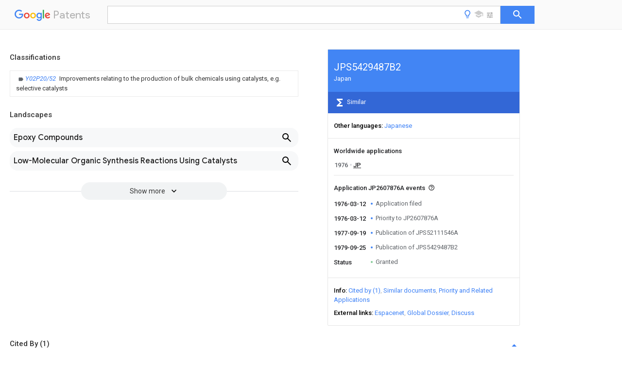

--- FILE ---
content_type: text/html
request_url: https://patents.google.com/patent/JPS5429487B2/en
body_size: 5703
content:
<!DOCTYPE html>
<html lang="en">
  <head>
    <title>JPS5429487B2 -  - Google Patents</title>

    <meta name="viewport" content="width=device-width, initial-scale=1">
    <meta charset="UTF-8">
    <meta name="referrer" content="origin-when-crossorigin">
    <link rel="canonical" href="https://patents.google.com/patent/JPS5429487B2/en">
    
    <meta name="DC.type" content="patent">
    <meta name="DC.title" content="">
    <meta name="DC.date" content="1976-03-12" scheme="dateSubmitted">
    <meta name="DC.description" content="">
    <meta name="citation_patent_application_number" content="JP:2607876A">
    <meta name="citation_patent_publication_number" content="JP:S5429487:B2">
    <meta name="DC.date" content="1979-09-25">
    <link rel="stylesheet" href="https://fonts.googleapis.com/css?family=Roboto:400,400italic,500,500italic,700">
    <link rel="stylesheet" href="https://fonts.googleapis.com/css?family=Product+Sans">
    <link rel="stylesheet" href="https://fonts.googleapis.com/css2?family=Google+Sans:wght@400;500;700">

    <style>
      
      #gb { top: 15px; left: auto; right: 0; width: auto; min-width: 135px !important; }   
      body { transition: none; }
    </style>
    <script></script>

    <script>
      window.version = 'patent-search.search_20250707_RC00';

      function sendFeedback() {
        userfeedback.api.startFeedback({
          'productId': '713680',
          'bucket': 'patent-search-web',
          'productVersion': window.version,
        });
      }

      window.experiments = {};
      window.experiments.patentCountries = "ae,ag,al,am,ao,ap,ar,at,au,aw,az,ba,bb,bd,be,bf,bg,bh,bj,bn,bo,br,bw,bx,by,bz,ca,cf,cg,ch,ci,cl,cm,cn,co,cr,cs,cu,cy,cz,dd,de,dj,dk,dm,do,dz,ea,ec,ee,eg,em,ep,es,fi,fr,ga,gb,gc,gd,ge,gh,gm,gn,gq,gr,gt,gw,hk,hn,hr,hu,ib,id,ie,il,in,ir,is,it,jo,jp,ke,kg,kh,km,kn,kp,kr,kw,kz,la,lc,li,lk,lr,ls,lt,lu,lv,ly,ma,mc,md,me,mg,mk,ml,mn,mo,mr,mt,mw,mx,my,mz,na,ne,ng,ni,nl,no,nz,oa,om,pa,pe,pg,ph,pl,pt,py,qa,ro,rs,ru,rw,sa,sc,sd,se,sg,si,sk,sl,sm,sn,st,su,sv,sy,sz,td,tg,th,tj,tm,tn,tr,tt,tw,tz,ua,ug,us,uy,uz,vc,ve,vn,wo,yu,za,zm,zw";
      
      
      window.experiments.keywordWizard = true;
      
      
      
      window.experiments.definitions = true;
      window.experiments.plogs = true;

      window.Polymer = {
        dom: 'shady',
        lazyRegister: true,
      };
    </script>

    <script src="//www.gstatic.com/patent-search/frontend/patent-search.search_20250707_RC00/scs/compiled_dir/webcomponentsjs/webcomponents-lite.min.js"></script>
    <link rel="import" href="//www.gstatic.com/patent-search/frontend/patent-search.search_20250707_RC00/scs/compiled_dir/search-app-vulcanized.html">
  </head>
  <body unresolved>
    
    
    <script></script>
    <script src="//www.gstatic.com/patent-search/frontend/patent-search.search_20250707_RC00/scs/compiled_dir/search-app-vulcanized.js"></script>
    <search-app>
      
      

      <article class="result" itemscope itemtype="http://schema.org/ScholarlyArticle">
  <h1 itemprop="pageTitle">JPS5429487B2 -  - Google Patents</h1>
  <span itemprop="title"></span>

  <meta itemprop="type" content="patent">
  
  <h2>Info</h2>

  <dl>
    <dt>Publication number</dt>
    <dd itemprop="publicationNumber">JPS5429487B2</dd>
    <meta itemprop="numberWithoutCodes" content="S5429487">
    <meta itemprop="kindCode" content="B2">
    <meta itemprop="publicationDescription" content="Published examined patent application (Second level)">
    <span>JPS5429487B2</span>
    <span>JP2607876A</span>
    <span>JP2607876A</span>
    <span>JPS5429487B2</span>
    <span>JP S5429487 B2</span>
    <span>JPS5429487 B2</span>
    <span>JP S5429487B2</span>
    <span>JP 2607876 A</span>
    <span>JP2607876 A</span>
    <span>JP 2607876A</span>
    <span>JP 2607876 A</span>
    <span>JP2607876 A</span>
    <span>JP 2607876A</span>
    <span>JP S5429487 B2</span>
    <span>JPS5429487 B2</span>
    <span>JP S5429487B2</span>

    <dt>Authority</dt>
    <dd itemprop="countryCode">JP</dd>
    <dd itemprop="countryName">Japan</dd>

    

    <dt>Legal status (The legal status is an assumption and is not a legal conclusion. Google has not performed a legal analysis and makes no representation as to the accuracy of the status listed.)</dt>
    <dd itemprop="legalStatusIfi" itemscope>
      <span itemprop="status">Expired</span>
    </dd>
  </dl>

  <dt>Application number</dt>
  <dd itemprop="applicationNumber">JP2607876A</dd>

  <dt>Other languages</dt>
  <dd itemprop="otherLanguages" itemscope repeat>
    <a href="/patent/JPS5429487B2/ja">
      <span itemprop="name">Japanese</span> (<span itemprop="code">ja</span>)
    </a>
  </dd>

  <dt>Other versions</dt>
  <dd itemprop="directAssociations" itemscope repeat>
    <a href="/patent/JPS52111546A/en">
      <span itemprop="publicationNumber">JPS52111546A</span>
      (<span itemprop="primaryLanguage">en</span>
    </a>
  </dd>

  

  

  

  <dt>Priority date (The priority date is an assumption and is not a legal conclusion. Google has not performed a legal analysis and makes no representation as to the accuracy of the date listed.)</dt>
  <dd><time itemprop="priorityDate" datetime="1976-03-12">1976-03-12</time></dd>

  <dt>Filing date</dt>
  <dd><time itemprop="filingDate" datetime="1976-03-12">1976-03-12</time></dd>

  <dt>Publication date</dt>
  <dd><time itemprop="publicationDate" datetime="1979-09-25">1979-09-25</time></dd>

  
  <dd itemprop="events" itemscope repeat>
    <time itemprop="date" datetime="1976-03-12">1976-03-12</time>
    <span itemprop="title">Application filed</span>
    <span itemprop="type">filed</span>
    <span itemprop="critical" content="true" bool>Critical</span>
    
    
    
    
  </dd>
  <dd itemprop="events" itemscope repeat>
    <time itemprop="date" datetime="1976-03-12">1976-03-12</time>
    <span itemprop="title">Priority to JP2607876A</span>
    <span itemprop="type">priority</span>
    <span itemprop="critical" content="true" bool>Critical</span>
    
    
    <span itemprop="documentId">patent/JPS52111546A/en</span>
    
  </dd>
  <dd itemprop="events" itemscope repeat>
    <time itemprop="date" datetime="1977-09-19">1977-09-19</time>
    <span itemprop="title">Publication of JPS52111546A</span>
    <span itemprop="type">publication</span>
    <span itemprop="critical" content="true" bool>Critical</span>
    
    
    <span itemprop="documentId">patent/JPS52111546A/en</span>
    
  </dd>
  <dd itemprop="events" itemscope repeat>
    <time itemprop="date" datetime="1979-09-25">1979-09-25</time>
    <span itemprop="title">Publication of JPS5429487B2</span>
    <span itemprop="type">publication</span>
    <span itemprop="critical" content="true" bool>Critical</span>
    
    
    <span itemprop="documentId">patent/JPS5429487B2/ja</span>
    
  </dd>
  <dd itemprop="events" itemscope repeat>
    <time itemprop="date">Status</time>
    <span itemprop="title">Granted</span>
    <span itemprop="type">legal-status</span>
    <span itemprop="critical" content="true" bool>Critical</span>
    <span itemprop="current" content="true" bool>Current</span>
    
    
    
  </dd>

  <h2>Links</h2>
  <ul>
    

    <li itemprop="links" itemscope repeat>
        <meta itemprop="id" content="espacenetLink">
        <a href="https://worldwide.espacenet.com/publicationDetails/biblio?CC=JP&amp;NR=S5429487B2&amp;KC=B2&amp;FT=D" itemprop="url" target="_blank"><span itemprop="text">Espacenet</span></a>
      </li>
      

    

    <li itemprop="links" itemscope repeat>
      <meta itemprop="id" content="globalDossierLink">
      <a href="https://globaldossier.uspto.gov/result/application/JP/2607876/1" itemprop="url" target="_blank"><span itemprop="text">Global Dossier</span></a>
    </li>

    

      

      

      
      <li itemprop="links" itemscope repeat>
        <meta itemprop="id" content="stackexchangeLink">
        <a href="https://patents.stackexchange.com/questions/tagged/JPS5429487B2" itemprop="url"><span itemprop="text">Discuss</span></a>
      </li>
  </ul>

  

  

  <section>
    <h2>Classifications</h2>
    <ul>
      <li>
        <ul itemprop="classifications" itemscope repeat>
          <li itemprop="classifications" itemscope repeat>
            <span itemprop="Code">Y</span>&mdash;<span itemprop="Description">GENERAL TAGGING OF NEW TECHNOLOGICAL DEVELOPMENTS; GENERAL TAGGING OF CROSS-SECTIONAL TECHNOLOGIES SPANNING OVER SEVERAL SECTIONS OF THE IPC; TECHNICAL SUBJECTS COVERED BY FORMER USPC CROSS-REFERENCE ART COLLECTIONS [XRACs] AND DIGESTS</span>
            <meta itemprop="IsCPC" content="true">
          </li>
          <li itemprop="classifications" itemscope repeat>
            <span itemprop="Code">Y02</span>&mdash;<span itemprop="Description">TECHNOLOGIES OR APPLICATIONS FOR MITIGATION OR ADAPTATION AGAINST CLIMATE CHANGE</span>
            <meta itemprop="IsCPC" content="true">
          </li>
          <li itemprop="classifications" itemscope repeat>
            <span itemprop="Code">Y02P</span>&mdash;<span itemprop="Description">CLIMATE CHANGE MITIGATION TECHNOLOGIES IN THE PRODUCTION OR PROCESSING OF GOODS</span>
            <meta itemprop="IsCPC" content="true">
          </li>
          <li itemprop="classifications" itemscope repeat>
            <span itemprop="Code">Y02P20/00</span>&mdash;<span itemprop="Description">Technologies relating to chemical industry</span>
            <meta itemprop="IsCPC" content="true">
          </li>
          <li itemprop="classifications" itemscope repeat>
            <span itemprop="Code">Y02P20/50</span>&mdash;<span itemprop="Description">Improvements relating to the production of bulk chemicals</span>
            <meta itemprop="IsCPC" content="true">
          </li>
          <li itemprop="classifications" itemscope repeat>
            <span itemprop="Code">Y02P20/52</span>&mdash;<span itemprop="Description">Improvements relating to the production of bulk chemicals using catalysts, e.g. selective catalysts</span>
            <meta itemprop="Leaf" content="true"><meta itemprop="Additional" content="true"><meta itemprop="IsCPC" content="true">
          </li>
        </ul>
      </li>
    </ul>
  </section>

  

  

  

  <section>
    <h2>Landscapes</h2>
    <ul>
      <li itemprop="landscapes" itemscope repeat>
        <span itemprop="name">Epoxy Compounds</span>
        (<span itemprop="type">AREA</span>)
      </li>
      <li itemprop="landscapes" itemscope repeat>
        <span itemprop="name">Low-Molecular Organic Synthesis Reactions Using Catalysts</span>
        (<span itemprop="type">AREA</span>)
      </li>
    </ul>
  </section>


  

  

  

  <section itemprop="application" itemscope>

    <section itemprop="metadata" itemscope>
      <span itemprop="applicationNumber">JP2607876A</span>
      <span itemprop="priorityDate">1976-03-12</span>
      <span itemprop="filingDate">1976-03-12</span>
      <span itemprop="title">Preparation of 2,3-epoxy-3-alkylcyclopentanone 
     </span>
      <span itemprop="ifiStatus">Granted</span>
      
      <a href="/patent/JPS52111546A/en">
        <span itemprop="representativePublication">JPS52111546A</span>
        (<span itemprop="primaryLanguage">en</span>)
      </a>
    </section>

    <h2>Priority Applications (1)</h2>
    <table>
      <thead>
        <tr>
          <th>Application Number</th>
          <th>Priority Date</th>
          <th>Filing Date</th>
          <th>Title</th>
        </tr>
      </thead>
      <tbody>
        <tr itemprop="priorityApps" itemscope repeat>
          <td>
            <span itemprop="applicationNumber">JP2607876A</span>
            
            <a href="/patent/JPS52111546A/en">
              <span itemprop="representativePublication">JPS52111546A</span>
                (<span itemprop="primaryLanguage">en</span>)
            </a>
          </td>
          <td itemprop="priorityDate">1976-03-12</td>
          <td itemprop="filingDate">1976-03-12</td>
          <td itemprop="title">Preparation of 2,3-epoxy-3-alkylcyclopentanone 
     </td>
        </tr>
      </tbody>
    </table>

    <h2>Applications Claiming Priority (1)</h2>
    <table>
      <thead>
        <tr>
          <th>Application Number</th>
          <th>Priority Date</th>
          <th>Filing Date</th>
          <th>Title</th>
        </tr>
      </thead>
      <tbody>
        <tr itemprop="appsClaimingPriority" itemscope repeat>
          <td>
            <span itemprop="applicationNumber">JP2607876A</span>
            <a href="/patent/JPS52111546A/en">
              <span itemprop="representativePublication">JPS52111546A</span>
                (<span itemprop="primaryLanguage">en</span>)
            </a>
          </td>
          <td itemprop="priorityDate">1976-03-12</td>
          <td itemprop="filingDate">1976-03-12</td>
          <td itemprop="title">Preparation of 2,3-epoxy-3-alkylcyclopentanone 
     </td>
        </tr>
      </tbody>
    </table>

    

    

    <h2>Publications (2)</h2>
    <table>
      <thead>
        <tr>
          <th>Publication Number</th>
          <th>Publication Date</th>
        </tr>
      </thead>
      <tbody>
        <tr itemprop="pubs" itemscope repeat>
          <td>
            <span itemprop="publicationNumber">JPS52111546A</span>
            
            <a href="/patent/JPS52111546A/en">
              JPS52111546A
              (<span itemprop="primaryLanguage">en</span>)
            </a>
          </td>
          <td itemprop="publicationDate">1977-09-19</td>
        </tr>
        <tr itemprop="pubs" itemscope repeat>
          <td>
            <span itemprop="publicationNumber">JPS5429487B2</span>
            
            <span itemprop="thisPatent">true</span>
            <a href="/patent/JPS5429487B2/en">
              JPS5429487B2
              (<span itemprop="primaryLanguage">en</span>)
            </a>
          </td>
          <td itemprop="publicationDate">1979-09-25</td>
        </tr>
      </tbody>
    </table>

  </section>

  <section itemprop="family" itemscope>
    <h1>Family</h1>
    <h2>ID=12183598</h2>

    <h2>Family Applications (1)</h2>
    <table>
      <thead>
        <tr>
          <th>Application Number</th>
          <th>Title</th>
          <th>Priority Date</th>
          <th>Filing Date</th>
        </tr>
      </thead>
      <tbody>
        <tr itemprop="applications" itemscope repeat>
          <td>
            <span itemprop="applicationNumber">JP2607876A</span>
            <span itemprop="ifiStatus">Granted</span>
            
            <a href="/patent/JPS52111546A/en">
              <span itemprop="representativePublication">JPS52111546A</span>
                (<span itemprop="primaryLanguage">en</span>)
            </a>
          </td>
          <td itemprop="priorityDate">1976-03-12</td>
          <td itemprop="filingDate">1976-03-12</td>
          <td itemprop="title">Preparation of 2,3-epoxy-3-alkylcyclopentanone 
     </td>
        </tr>
      </tbody>
    </table>

    

    

    <h2>Country Status (1)</h2>
    <table>
      <thead>
        <tr>
          <th>Country</th>
          <th>Link</th>
        </tr>
      </thead>
      <tbody>
        <tr itemprop="countryStatus" itemscope repeat>
          <td>
            <span itemprop="countryCode">JP</span>
            (<span itemprop="num">1</span>)
            <meta itemprop="thisCountry" content="true">
          </td>
          <td>
            <a href="/patent/JPS52111546A/en">
              <span itemprop="representativePublication">JPS52111546A</span>
              (<span itemprop="primaryLanguage">en</span>)
            </a>
          </td>
        </tr>
      </tbody>
    </table>

    

    <h2>Families Citing this family (1)</h2>
    <table>
      <caption>* Cited by examiner, † Cited by third party</caption>
      <thead>
        <tr>
          <th>Publication number</th>
          <th>Priority date</th>
          <th>Publication date</th>
          <th>Assignee</th>
          <th>Title</th>
        </tr>
      </thead>
      <tbody>
        <tr itemprop="forwardReferencesFamily" itemscope repeat>
          <td>
            <a href="/patent/DE4419746B4/en">
              <span itemprop="publicationNumber">DE4419746B4</span>
              (<span itemprop="primaryLanguage">en</span>)
            </a>
            <span itemprop="examinerCited">*</span>
            
          </td>
          <td itemprop="priorityDate">1994-06-06</td>
          <td itemprop="publicationDate">2004-07-01</td>
          <td><span itemprop="assigneeOriginal">Kao Corporation</span></td>
          <td itemprop="title">
  Epoxy-cyclopentane derivatives and their use
 
       </td>
        </tr>
      </tbody>
    </table>

    

    

    <ul>
      <li itemprop="applicationsByYear" itemscope repeat>
        <span itemprop="year">1976</span>
        <ul>
          <li itemprop="application" itemscope repeat>
            <span itemprop="filingDate">1976-03-12</span>
            <span itemprop="countryCode">JP</span>
            <span itemprop="applicationNumber">JP2607876A</span>
            <a href="/patent/JPS52111546A/en"><span itemprop="documentId">patent/JPS52111546A/en</span></a>
            <span itemprop="legalStatusCat">active</span>
            <span itemprop="legalStatus">Granted</span>
            <span itemprop="thisApp" content="true" bool></span>
          </li>
        </ul>
      </li>
    </ul>

    </section>

  

  

  

  <section>
    <h2>Also Published As</h2>
    <table>
      <thead>
        <tr>
          <th>Publication number</th>
          <th>Publication date</th>
        </tr>
      </thead>
      <tbody>
        <tr itemprop="docdbFamily" itemscope repeat>
          <td>
            <a href="/patent/JPS52111546A/en">
              <span itemprop="publicationNumber">JPS52111546A</span>
              (<span itemprop="primaryLanguage">en</span>)
            </a>
          </td>
          <td itemprop="publicationDate">1977-09-19</td>
        </tr>
      </tbody>
    </table>
  </section>

  <section>
    <h2>Similar Documents</h2>
    <table>
      <thead>
        <tr>
          <th>Publication</th>
          <th>Publication Date</th>
          <th>Title</th>
        </tr>
      </thead>
      <tbody>
        <tr itemprop="similarDocuments" itemscope repeat>
          <td>
            <meta itemprop="isPatent" content="true">
              <a href="/patent/FR2337193B1/en">
                <span itemprop="publicationNumber">FR2337193B1</span>
                (<span itemprop="primaryLanguage">en</span>)
              </a>
            
            
          </td>
          <td>
            <time itemprop="publicationDate" datetime="1983-08-26">1983-08-26</time>
            
            
          </td>
          <td itemprop="title"></td>
        </tr>
        <tr itemprop="similarDocuments" itemscope repeat>
          <td>
            <meta itemprop="isPatent" content="true">
              <a href="/patent/JPS5621653B2/en">
                <span itemprop="publicationNumber">JPS5621653B2</span>
                (<span itemprop="primaryLanguage">en</span>)
              </a>
            
            
          </td>
          <td>
            <time itemprop="publicationDate" datetime="1981-05-20">1981-05-20</time>
            
            
          </td>
          <td itemprop="title"></td>
        </tr>
        <tr itemprop="similarDocuments" itemscope repeat>
          <td>
            <meta itemprop="isPatent" content="true">
              <a href="/patent/DK137505C/en">
                <span itemprop="publicationNumber">DK137505C</span>
                (<span itemprop="primaryLanguage">en</span>)
              </a>
            
            
          </td>
          <td>
            <time itemprop="publicationDate" datetime="1978-08-28">1978-08-28</time>
            
            
          </td>
          <td itemprop="title"></td>
        </tr>
        <tr itemprop="similarDocuments" itemscope repeat>
          <td>
            <meta itemprop="isPatent" content="true">
              <a href="/patent/DK139279C/en">
                <span itemprop="publicationNumber">DK139279C</span>
                (<span itemprop="primaryLanguage">en</span>)
              </a>
            
            
          </td>
          <td>
            <time itemprop="publicationDate" datetime="1979-06-11">1979-06-11</time>
            
            
          </td>
          <td itemprop="title"></td>
        </tr>
        <tr itemprop="similarDocuments" itemscope repeat>
          <td>
            <meta itemprop="isPatent" content="true">
              <a href="/patent/DK136579C/en">
                <span itemprop="publicationNumber">DK136579C</span>
                (<span itemprop="primaryLanguage">en</span>)
              </a>
            
            
          </td>
          <td>
            <time itemprop="publicationDate" datetime="1978-04-10">1978-04-10</time>
            
            
          </td>
          <td itemprop="title"></td>
        </tr>
        <tr itemprop="similarDocuments" itemscope repeat>
          <td>
            <meta itemprop="isPatent" content="true">
              <a href="/patent/DK142755C/en">
                <span itemprop="publicationNumber">DK142755C</span>
                (<span itemprop="primaryLanguage">en</span>)
              </a>
            
            
          </td>
          <td>
            <time itemprop="publicationDate" datetime="1981-09-07">1981-09-07</time>
            
            
          </td>
          <td itemprop="title"></td>
        </tr>
        <tr itemprop="similarDocuments" itemscope repeat>
          <td>
            <meta itemprop="isPatent" content="true">
              <a href="/patent/DE2760272A1/en">
                <span itemprop="publicationNumber">DE2760272A1</span>
                (<span itemprop="primaryLanguage">en</span>)
              </a>
            
            
          </td>
          <td>
            <time itemprop="publicationDate" datetime="1985-05-09">1985-05-09</time>
            
            
          </td>
          <td itemprop="title"></td>
        </tr>
        <tr itemprop="similarDocuments" itemscope repeat>
          <td>
            <meta itemprop="isPatent" content="true">
              <a href="/patent/DK142681C/en">
                <span itemprop="publicationNumber">DK142681C</span>
                (<span itemprop="primaryLanguage">en</span>)
              </a>
            
            
          </td>
          <td>
            <time itemprop="publicationDate" datetime="1981-08-03">1981-08-03</time>
            
            
          </td>
          <td itemprop="title"></td>
        </tr>
        <tr itemprop="similarDocuments" itemscope repeat>
          <td>
            <meta itemprop="isPatent" content="true">
              <a href="/patent/FI53047C/en">
                <span itemprop="publicationNumber">FI53047C</span>
                (<span itemprop="primaryLanguage">en</span>)
              </a>
            
            
          </td>
          <td>
            <time itemprop="publicationDate" datetime="1978-01-10">1978-01-10</time>
            
            
          </td>
          <td itemprop="title"></td>
        </tr>
        <tr itemprop="similarDocuments" itemscope repeat>
          <td>
            <meta itemprop="isPatent" content="true">
              <a href="/patent/DE2653698C3/en">
                <span itemprop="publicationNumber">DE2653698C3</span>
                (<span itemprop="primaryLanguage">en</span>)
              </a>
            
            
          </td>
          <td>
            <time itemprop="publicationDate" datetime="1979-04-26">1979-04-26</time>
            
            
          </td>
          <td itemprop="title"></td>
        </tr>
        <tr itemprop="similarDocuments" itemscope repeat>
          <td>
            <meta itemprop="isPatent" content="true">
              <a href="/patent/JPS5314704U/en">
                <span itemprop="publicationNumber">JPS5314704U</span>
                (<span itemprop="primaryLanguage">en</span>)
              </a>
            
            
          </td>
          <td>
            <time itemprop="publicationDate" datetime="1978-02-07">1978-02-07</time>
            
            
          </td>
          <td itemprop="title"></td>
        </tr>
        <tr itemprop="similarDocuments" itemscope repeat>
          <td>
            <meta itemprop="isPatent" content="true">
              <a href="/patent/DK138827C/en">
                <span itemprop="publicationNumber">DK138827C</span>
                (<span itemprop="primaryLanguage">en</span>)
              </a>
            
            
          </td>
          <td>
            <time itemprop="publicationDate" datetime="1979-04-30">1979-04-30</time>
            
            
          </td>
          <td itemprop="title"></td>
        </tr>
        <tr itemprop="similarDocuments" itemscope repeat>
          <td>
            <meta itemprop="isPatent" content="true">
              <a href="/patent/FI53227C/en">
                <span itemprop="publicationNumber">FI53227C</span>
                (<span itemprop="primaryLanguage">en</span>)
              </a>
            
            
          </td>
          <td>
            <time itemprop="publicationDate" datetime="1978-03-10">1978-03-10</time>
            
            
          </td>
          <td itemprop="title"></td>
        </tr>
        <tr itemprop="similarDocuments" itemscope repeat>
          <td>
            <meta itemprop="isPatent" content="true">
              <a href="/patent/JPS5614312Y2/en">
                <span itemprop="publicationNumber">JPS5614312Y2</span>
                (<span itemprop="primaryLanguage">en</span>)
              </a>
            
            
          </td>
          <td>
            <time itemprop="publicationDate" datetime="1981-04-03">1981-04-03</time>
            
            
          </td>
          <td itemprop="title"></td>
        </tr>
        <tr itemprop="similarDocuments" itemscope repeat>
          <td>
            <meta itemprop="isPatent" content="true">
              <a href="/patent/JPS5616598B2/en">
                <span itemprop="publicationNumber">JPS5616598B2</span>
                (<span itemprop="primaryLanguage">en</span>)
              </a>
            
            
          </td>
          <td>
            <time itemprop="publicationDate" datetime="1981-04-17">1981-04-17</time>
            
            
          </td>
          <td itemprop="title"></td>
        </tr>
        <tr itemprop="similarDocuments" itemscope repeat>
          <td>
            <meta itemprop="isPatent" content="true">
              <a href="/patent/JPS5429487B2/en">
                <span itemprop="publicationNumber">JPS5429487B2</span>
                (<span itemprop="primaryLanguage">en</span>)
              </a>
            
            
          </td>
          <td>
            <time itemprop="publicationDate" datetime="1979-09-25">1979-09-25</time>
            
            
          </td>
          <td itemprop="title"></td>
        </tr>
        <tr itemprop="similarDocuments" itemscope repeat>
          <td>
            <meta itemprop="isPatent" content="true">
              <a href="/patent/JPS5713318B2/en">
                <span itemprop="publicationNumber">JPS5713318B2</span>
                (<span itemprop="primaryLanguage">en</span>)
              </a>
            
            
          </td>
          <td>
            <time itemprop="publicationDate" datetime="1982-03-16">1982-03-16</time>
            
            
          </td>
          <td itemprop="title"></td>
        </tr>
        <tr itemprop="similarDocuments" itemscope repeat>
          <td>
            <meta itemprop="isPatent" content="true">
              <a href="/patent/JPS5366285U/en">
                <span itemprop="publicationNumber">JPS5366285U</span>
                (<span itemprop="primaryLanguage">en</span>)
              </a>
            
            
          </td>
          <td>
            <time itemprop="publicationDate" datetime="1978-06-03">1978-06-03</time>
            
            
          </td>
          <td itemprop="title"></td>
        </tr>
        <tr itemprop="similarDocuments" itemscope repeat>
          <td>
            <meta itemprop="isPatent" content="true">
              <a href="/patent/JPS52129966U/en">
                <span itemprop="publicationNumber">JPS52129966U</span>
                (<span itemprop="primaryLanguage">en</span>)
              </a>
            
            
          </td>
          <td>
            <time itemprop="publicationDate" datetime="1977-10-03">1977-10-03</time>
            
            
          </td>
          <td itemprop="title"></td>
        </tr>
        <tr itemprop="similarDocuments" itemscope repeat>
          <td>
            <meta itemprop="isPatent" content="true">
              <a href="/patent/JPS5335357U/en">
                <span itemprop="publicationNumber">JPS5335357U</span>
                (<span itemprop="primaryLanguage">en</span>)
              </a>
            
            
          </td>
          <td>
            <time itemprop="publicationDate" datetime="1978-03-28">1978-03-28</time>
            
            
          </td>
          <td itemprop="title"></td>
        </tr>
        <tr itemprop="similarDocuments" itemscope repeat>
          <td>
            <meta itemprop="isPatent" content="true">
              <a href="/patent/JPS52134622U/en">
                <span itemprop="publicationNumber">JPS52134622U</span>
                (<span itemprop="primaryLanguage">en</span>)
              </a>
            
            
          </td>
          <td>
            <time itemprop="publicationDate" datetime="1977-10-13">1977-10-13</time>
            
            
          </td>
          <td itemprop="title"></td>
        </tr>
        <tr itemprop="similarDocuments" itemscope repeat>
          <td>
            <meta itemprop="isPatent" content="true">
              <a href="/patent/JPS5747180Y2/en">
                <span itemprop="publicationNumber">JPS5747180Y2</span>
                (<span itemprop="primaryLanguage">en</span>)
              </a>
            
            
          </td>
          <td>
            <time itemprop="publicationDate" datetime="1982-10-16">1982-10-16</time>
            
            
          </td>
          <td itemprop="title"></td>
        </tr>
        <tr itemprop="similarDocuments" itemscope repeat>
          <td>
            <meta itemprop="isPatent" content="true">
              <a href="/patent/DK142357C/en">
                <span itemprop="publicationNumber">DK142357C</span>
                (<span itemprop="primaryLanguage">en</span>)
              </a>
            
            
          </td>
          <td>
            <time itemprop="publicationDate" datetime="1981-03-09">1981-03-09</time>
            
            
          </td>
          <td itemprop="title"></td>
        </tr>
        <tr itemprop="similarDocuments" itemscope repeat>
          <td>
            <meta itemprop="isPatent" content="true">
              <a href="/patent/DK140164C/en">
                <span itemprop="publicationNumber">DK140164C</span>
                (<span itemprop="primaryLanguage">en</span>)
              </a>
            
            
          </td>
          <td>
            <time itemprop="publicationDate" datetime="1979-11-26">1979-11-26</time>
            
            
          </td>
          <td itemprop="title"></td>
        </tr>
        <tr itemprop="similarDocuments" itemscope repeat>
          <td>
            <meta itemprop="isPatent" content="true">
              <a href="/patent/CS192684B1/en">
                <span itemprop="publicationNumber">CS192684B1</span>
                (<span itemprop="primaryLanguage">en</span>)
              </a>
            
            
          </td>
          <td>
            <time itemprop="publicationDate" datetime="1979-09-17">1979-09-17</time>
            
            
          </td>
          <td itemprop="title"></td>
        </tr>
      </tbody>
    </table>
  </section>

  

</article>

    </search-app>
    
    <script></script>
    <script type="text/javascript" src="//www.gstatic.com/feedback/api.js"></script>
    <script type="text/javascript" src="//www.gstatic.com/feedback/js/help/prod/service/lazy.min.js"></script>
    <script type="text/javascript">
      if (window.help && window.help.service) {
        helpApi = window.help.service.Lazy.create(0, {apiKey: 'AIzaSyDTEI_0tLX4varJ7bwK8aT-eOI5qr3BmyI', locale: 'en-US'});
        window.requestedSurveys = new Set();
        window.requestSurvey = function(triggerId) {
          if (window.requestedSurveys.has(triggerId)) {
            return;
          }
          window.requestedSurveys.add(triggerId);
          helpApi.requestSurvey({
            triggerId: triggerId,
            enableTestingMode: false,
            callback: (requestSurveyCallbackParam) => {
              if (!requestSurveyCallbackParam.surveyData) {
                return;
              }
              helpApi.presentSurvey({
                productData: {
                  productVersion: window.version,
                  customData: {
                    "experiments": "",
                  },
                },
                surveyData: requestSurveyCallbackParam.surveyData,
                colorScheme: 1,
                customZIndex: 10000,
              });
            }
          });
        };

        window.requestSurvey('YXTwAsvoW0kedxbuTdH0RArc9VhT');
      }
    </script>
    <script src="/sw/null_loader.js"></script>
  </body>
</html>


--- FILE ---
content_type: text/html; charset=UTF-8
request_url: https://feedback-pa.clients6.google.com/static/proxy.html?usegapi=1&jsh=m%3B%2F_%2Fscs%2Fabc-static%2F_%2Fjs%2Fk%3Dgapi.lb.en.OE6tiwO4KJo.O%2Fd%3D1%2Frs%3DAHpOoo_Itz6IAL6GO-n8kgAepm47TBsg1Q%2Fm%3D__features__
body_size: 79
content:
<!DOCTYPE html>
<html>
<head>
<title></title>
<meta http-equiv="X-UA-Compatible" content="IE=edge" />
<script type="text/javascript" nonce="Mp-UX7-M9X4XmsqP2qPV_Q">
  window['startup'] = function() {
    googleapis.server.init();
  };
</script>
<script type="text/javascript"
  src="https://apis.google.com/js/googleapis.proxy.js?onload=startup" async
  defer nonce="Mp-UX7-M9X4XmsqP2qPV_Q"></script>
</head>
<body>
</body>
</html>
